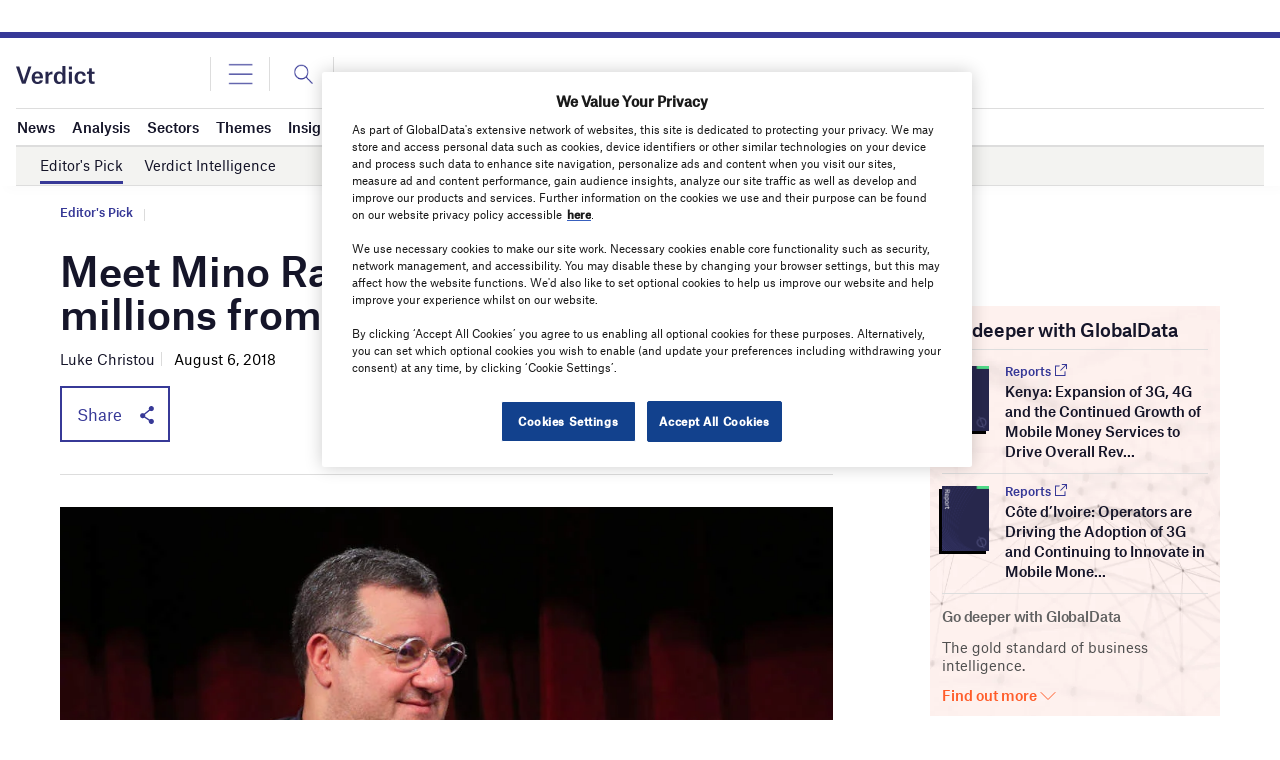

--- FILE ---
content_type: text/html; charset=utf-8
request_url: https://www.google.com/recaptcha/api2/anchor?ar=1&k=6LcqBjQUAAAAAOm0OoVcGhdeuwRaYeG44rfzGqtv&co=aHR0cHM6Ly93d3cudmVyZGljdC5jby51azo0NDM.&hl=en&v=PoyoqOPhxBO7pBk68S4YbpHZ&size=normal&anchor-ms=20000&execute-ms=30000&cb=c2kwgc7msd7m
body_size: 49426
content:
<!DOCTYPE HTML><html dir="ltr" lang="en"><head><meta http-equiv="Content-Type" content="text/html; charset=UTF-8">
<meta http-equiv="X-UA-Compatible" content="IE=edge">
<title>reCAPTCHA</title>
<style type="text/css">
/* cyrillic-ext */
@font-face {
  font-family: 'Roboto';
  font-style: normal;
  font-weight: 400;
  font-stretch: 100%;
  src: url(//fonts.gstatic.com/s/roboto/v48/KFO7CnqEu92Fr1ME7kSn66aGLdTylUAMa3GUBHMdazTgWw.woff2) format('woff2');
  unicode-range: U+0460-052F, U+1C80-1C8A, U+20B4, U+2DE0-2DFF, U+A640-A69F, U+FE2E-FE2F;
}
/* cyrillic */
@font-face {
  font-family: 'Roboto';
  font-style: normal;
  font-weight: 400;
  font-stretch: 100%;
  src: url(//fonts.gstatic.com/s/roboto/v48/KFO7CnqEu92Fr1ME7kSn66aGLdTylUAMa3iUBHMdazTgWw.woff2) format('woff2');
  unicode-range: U+0301, U+0400-045F, U+0490-0491, U+04B0-04B1, U+2116;
}
/* greek-ext */
@font-face {
  font-family: 'Roboto';
  font-style: normal;
  font-weight: 400;
  font-stretch: 100%;
  src: url(//fonts.gstatic.com/s/roboto/v48/KFO7CnqEu92Fr1ME7kSn66aGLdTylUAMa3CUBHMdazTgWw.woff2) format('woff2');
  unicode-range: U+1F00-1FFF;
}
/* greek */
@font-face {
  font-family: 'Roboto';
  font-style: normal;
  font-weight: 400;
  font-stretch: 100%;
  src: url(//fonts.gstatic.com/s/roboto/v48/KFO7CnqEu92Fr1ME7kSn66aGLdTylUAMa3-UBHMdazTgWw.woff2) format('woff2');
  unicode-range: U+0370-0377, U+037A-037F, U+0384-038A, U+038C, U+038E-03A1, U+03A3-03FF;
}
/* math */
@font-face {
  font-family: 'Roboto';
  font-style: normal;
  font-weight: 400;
  font-stretch: 100%;
  src: url(//fonts.gstatic.com/s/roboto/v48/KFO7CnqEu92Fr1ME7kSn66aGLdTylUAMawCUBHMdazTgWw.woff2) format('woff2');
  unicode-range: U+0302-0303, U+0305, U+0307-0308, U+0310, U+0312, U+0315, U+031A, U+0326-0327, U+032C, U+032F-0330, U+0332-0333, U+0338, U+033A, U+0346, U+034D, U+0391-03A1, U+03A3-03A9, U+03B1-03C9, U+03D1, U+03D5-03D6, U+03F0-03F1, U+03F4-03F5, U+2016-2017, U+2034-2038, U+203C, U+2040, U+2043, U+2047, U+2050, U+2057, U+205F, U+2070-2071, U+2074-208E, U+2090-209C, U+20D0-20DC, U+20E1, U+20E5-20EF, U+2100-2112, U+2114-2115, U+2117-2121, U+2123-214F, U+2190, U+2192, U+2194-21AE, U+21B0-21E5, U+21F1-21F2, U+21F4-2211, U+2213-2214, U+2216-22FF, U+2308-230B, U+2310, U+2319, U+231C-2321, U+2336-237A, U+237C, U+2395, U+239B-23B7, U+23D0, U+23DC-23E1, U+2474-2475, U+25AF, U+25B3, U+25B7, U+25BD, U+25C1, U+25CA, U+25CC, U+25FB, U+266D-266F, U+27C0-27FF, U+2900-2AFF, U+2B0E-2B11, U+2B30-2B4C, U+2BFE, U+3030, U+FF5B, U+FF5D, U+1D400-1D7FF, U+1EE00-1EEFF;
}
/* symbols */
@font-face {
  font-family: 'Roboto';
  font-style: normal;
  font-weight: 400;
  font-stretch: 100%;
  src: url(//fonts.gstatic.com/s/roboto/v48/KFO7CnqEu92Fr1ME7kSn66aGLdTylUAMaxKUBHMdazTgWw.woff2) format('woff2');
  unicode-range: U+0001-000C, U+000E-001F, U+007F-009F, U+20DD-20E0, U+20E2-20E4, U+2150-218F, U+2190, U+2192, U+2194-2199, U+21AF, U+21E6-21F0, U+21F3, U+2218-2219, U+2299, U+22C4-22C6, U+2300-243F, U+2440-244A, U+2460-24FF, U+25A0-27BF, U+2800-28FF, U+2921-2922, U+2981, U+29BF, U+29EB, U+2B00-2BFF, U+4DC0-4DFF, U+FFF9-FFFB, U+10140-1018E, U+10190-1019C, U+101A0, U+101D0-101FD, U+102E0-102FB, U+10E60-10E7E, U+1D2C0-1D2D3, U+1D2E0-1D37F, U+1F000-1F0FF, U+1F100-1F1AD, U+1F1E6-1F1FF, U+1F30D-1F30F, U+1F315, U+1F31C, U+1F31E, U+1F320-1F32C, U+1F336, U+1F378, U+1F37D, U+1F382, U+1F393-1F39F, U+1F3A7-1F3A8, U+1F3AC-1F3AF, U+1F3C2, U+1F3C4-1F3C6, U+1F3CA-1F3CE, U+1F3D4-1F3E0, U+1F3ED, U+1F3F1-1F3F3, U+1F3F5-1F3F7, U+1F408, U+1F415, U+1F41F, U+1F426, U+1F43F, U+1F441-1F442, U+1F444, U+1F446-1F449, U+1F44C-1F44E, U+1F453, U+1F46A, U+1F47D, U+1F4A3, U+1F4B0, U+1F4B3, U+1F4B9, U+1F4BB, U+1F4BF, U+1F4C8-1F4CB, U+1F4D6, U+1F4DA, U+1F4DF, U+1F4E3-1F4E6, U+1F4EA-1F4ED, U+1F4F7, U+1F4F9-1F4FB, U+1F4FD-1F4FE, U+1F503, U+1F507-1F50B, U+1F50D, U+1F512-1F513, U+1F53E-1F54A, U+1F54F-1F5FA, U+1F610, U+1F650-1F67F, U+1F687, U+1F68D, U+1F691, U+1F694, U+1F698, U+1F6AD, U+1F6B2, U+1F6B9-1F6BA, U+1F6BC, U+1F6C6-1F6CF, U+1F6D3-1F6D7, U+1F6E0-1F6EA, U+1F6F0-1F6F3, U+1F6F7-1F6FC, U+1F700-1F7FF, U+1F800-1F80B, U+1F810-1F847, U+1F850-1F859, U+1F860-1F887, U+1F890-1F8AD, U+1F8B0-1F8BB, U+1F8C0-1F8C1, U+1F900-1F90B, U+1F93B, U+1F946, U+1F984, U+1F996, U+1F9E9, U+1FA00-1FA6F, U+1FA70-1FA7C, U+1FA80-1FA89, U+1FA8F-1FAC6, U+1FACE-1FADC, U+1FADF-1FAE9, U+1FAF0-1FAF8, U+1FB00-1FBFF;
}
/* vietnamese */
@font-face {
  font-family: 'Roboto';
  font-style: normal;
  font-weight: 400;
  font-stretch: 100%;
  src: url(//fonts.gstatic.com/s/roboto/v48/KFO7CnqEu92Fr1ME7kSn66aGLdTylUAMa3OUBHMdazTgWw.woff2) format('woff2');
  unicode-range: U+0102-0103, U+0110-0111, U+0128-0129, U+0168-0169, U+01A0-01A1, U+01AF-01B0, U+0300-0301, U+0303-0304, U+0308-0309, U+0323, U+0329, U+1EA0-1EF9, U+20AB;
}
/* latin-ext */
@font-face {
  font-family: 'Roboto';
  font-style: normal;
  font-weight: 400;
  font-stretch: 100%;
  src: url(//fonts.gstatic.com/s/roboto/v48/KFO7CnqEu92Fr1ME7kSn66aGLdTylUAMa3KUBHMdazTgWw.woff2) format('woff2');
  unicode-range: U+0100-02BA, U+02BD-02C5, U+02C7-02CC, U+02CE-02D7, U+02DD-02FF, U+0304, U+0308, U+0329, U+1D00-1DBF, U+1E00-1E9F, U+1EF2-1EFF, U+2020, U+20A0-20AB, U+20AD-20C0, U+2113, U+2C60-2C7F, U+A720-A7FF;
}
/* latin */
@font-face {
  font-family: 'Roboto';
  font-style: normal;
  font-weight: 400;
  font-stretch: 100%;
  src: url(//fonts.gstatic.com/s/roboto/v48/KFO7CnqEu92Fr1ME7kSn66aGLdTylUAMa3yUBHMdazQ.woff2) format('woff2');
  unicode-range: U+0000-00FF, U+0131, U+0152-0153, U+02BB-02BC, U+02C6, U+02DA, U+02DC, U+0304, U+0308, U+0329, U+2000-206F, U+20AC, U+2122, U+2191, U+2193, U+2212, U+2215, U+FEFF, U+FFFD;
}
/* cyrillic-ext */
@font-face {
  font-family: 'Roboto';
  font-style: normal;
  font-weight: 500;
  font-stretch: 100%;
  src: url(//fonts.gstatic.com/s/roboto/v48/KFO7CnqEu92Fr1ME7kSn66aGLdTylUAMa3GUBHMdazTgWw.woff2) format('woff2');
  unicode-range: U+0460-052F, U+1C80-1C8A, U+20B4, U+2DE0-2DFF, U+A640-A69F, U+FE2E-FE2F;
}
/* cyrillic */
@font-face {
  font-family: 'Roboto';
  font-style: normal;
  font-weight: 500;
  font-stretch: 100%;
  src: url(//fonts.gstatic.com/s/roboto/v48/KFO7CnqEu92Fr1ME7kSn66aGLdTylUAMa3iUBHMdazTgWw.woff2) format('woff2');
  unicode-range: U+0301, U+0400-045F, U+0490-0491, U+04B0-04B1, U+2116;
}
/* greek-ext */
@font-face {
  font-family: 'Roboto';
  font-style: normal;
  font-weight: 500;
  font-stretch: 100%;
  src: url(//fonts.gstatic.com/s/roboto/v48/KFO7CnqEu92Fr1ME7kSn66aGLdTylUAMa3CUBHMdazTgWw.woff2) format('woff2');
  unicode-range: U+1F00-1FFF;
}
/* greek */
@font-face {
  font-family: 'Roboto';
  font-style: normal;
  font-weight: 500;
  font-stretch: 100%;
  src: url(//fonts.gstatic.com/s/roboto/v48/KFO7CnqEu92Fr1ME7kSn66aGLdTylUAMa3-UBHMdazTgWw.woff2) format('woff2');
  unicode-range: U+0370-0377, U+037A-037F, U+0384-038A, U+038C, U+038E-03A1, U+03A3-03FF;
}
/* math */
@font-face {
  font-family: 'Roboto';
  font-style: normal;
  font-weight: 500;
  font-stretch: 100%;
  src: url(//fonts.gstatic.com/s/roboto/v48/KFO7CnqEu92Fr1ME7kSn66aGLdTylUAMawCUBHMdazTgWw.woff2) format('woff2');
  unicode-range: U+0302-0303, U+0305, U+0307-0308, U+0310, U+0312, U+0315, U+031A, U+0326-0327, U+032C, U+032F-0330, U+0332-0333, U+0338, U+033A, U+0346, U+034D, U+0391-03A1, U+03A3-03A9, U+03B1-03C9, U+03D1, U+03D5-03D6, U+03F0-03F1, U+03F4-03F5, U+2016-2017, U+2034-2038, U+203C, U+2040, U+2043, U+2047, U+2050, U+2057, U+205F, U+2070-2071, U+2074-208E, U+2090-209C, U+20D0-20DC, U+20E1, U+20E5-20EF, U+2100-2112, U+2114-2115, U+2117-2121, U+2123-214F, U+2190, U+2192, U+2194-21AE, U+21B0-21E5, U+21F1-21F2, U+21F4-2211, U+2213-2214, U+2216-22FF, U+2308-230B, U+2310, U+2319, U+231C-2321, U+2336-237A, U+237C, U+2395, U+239B-23B7, U+23D0, U+23DC-23E1, U+2474-2475, U+25AF, U+25B3, U+25B7, U+25BD, U+25C1, U+25CA, U+25CC, U+25FB, U+266D-266F, U+27C0-27FF, U+2900-2AFF, U+2B0E-2B11, U+2B30-2B4C, U+2BFE, U+3030, U+FF5B, U+FF5D, U+1D400-1D7FF, U+1EE00-1EEFF;
}
/* symbols */
@font-face {
  font-family: 'Roboto';
  font-style: normal;
  font-weight: 500;
  font-stretch: 100%;
  src: url(//fonts.gstatic.com/s/roboto/v48/KFO7CnqEu92Fr1ME7kSn66aGLdTylUAMaxKUBHMdazTgWw.woff2) format('woff2');
  unicode-range: U+0001-000C, U+000E-001F, U+007F-009F, U+20DD-20E0, U+20E2-20E4, U+2150-218F, U+2190, U+2192, U+2194-2199, U+21AF, U+21E6-21F0, U+21F3, U+2218-2219, U+2299, U+22C4-22C6, U+2300-243F, U+2440-244A, U+2460-24FF, U+25A0-27BF, U+2800-28FF, U+2921-2922, U+2981, U+29BF, U+29EB, U+2B00-2BFF, U+4DC0-4DFF, U+FFF9-FFFB, U+10140-1018E, U+10190-1019C, U+101A0, U+101D0-101FD, U+102E0-102FB, U+10E60-10E7E, U+1D2C0-1D2D3, U+1D2E0-1D37F, U+1F000-1F0FF, U+1F100-1F1AD, U+1F1E6-1F1FF, U+1F30D-1F30F, U+1F315, U+1F31C, U+1F31E, U+1F320-1F32C, U+1F336, U+1F378, U+1F37D, U+1F382, U+1F393-1F39F, U+1F3A7-1F3A8, U+1F3AC-1F3AF, U+1F3C2, U+1F3C4-1F3C6, U+1F3CA-1F3CE, U+1F3D4-1F3E0, U+1F3ED, U+1F3F1-1F3F3, U+1F3F5-1F3F7, U+1F408, U+1F415, U+1F41F, U+1F426, U+1F43F, U+1F441-1F442, U+1F444, U+1F446-1F449, U+1F44C-1F44E, U+1F453, U+1F46A, U+1F47D, U+1F4A3, U+1F4B0, U+1F4B3, U+1F4B9, U+1F4BB, U+1F4BF, U+1F4C8-1F4CB, U+1F4D6, U+1F4DA, U+1F4DF, U+1F4E3-1F4E6, U+1F4EA-1F4ED, U+1F4F7, U+1F4F9-1F4FB, U+1F4FD-1F4FE, U+1F503, U+1F507-1F50B, U+1F50D, U+1F512-1F513, U+1F53E-1F54A, U+1F54F-1F5FA, U+1F610, U+1F650-1F67F, U+1F687, U+1F68D, U+1F691, U+1F694, U+1F698, U+1F6AD, U+1F6B2, U+1F6B9-1F6BA, U+1F6BC, U+1F6C6-1F6CF, U+1F6D3-1F6D7, U+1F6E0-1F6EA, U+1F6F0-1F6F3, U+1F6F7-1F6FC, U+1F700-1F7FF, U+1F800-1F80B, U+1F810-1F847, U+1F850-1F859, U+1F860-1F887, U+1F890-1F8AD, U+1F8B0-1F8BB, U+1F8C0-1F8C1, U+1F900-1F90B, U+1F93B, U+1F946, U+1F984, U+1F996, U+1F9E9, U+1FA00-1FA6F, U+1FA70-1FA7C, U+1FA80-1FA89, U+1FA8F-1FAC6, U+1FACE-1FADC, U+1FADF-1FAE9, U+1FAF0-1FAF8, U+1FB00-1FBFF;
}
/* vietnamese */
@font-face {
  font-family: 'Roboto';
  font-style: normal;
  font-weight: 500;
  font-stretch: 100%;
  src: url(//fonts.gstatic.com/s/roboto/v48/KFO7CnqEu92Fr1ME7kSn66aGLdTylUAMa3OUBHMdazTgWw.woff2) format('woff2');
  unicode-range: U+0102-0103, U+0110-0111, U+0128-0129, U+0168-0169, U+01A0-01A1, U+01AF-01B0, U+0300-0301, U+0303-0304, U+0308-0309, U+0323, U+0329, U+1EA0-1EF9, U+20AB;
}
/* latin-ext */
@font-face {
  font-family: 'Roboto';
  font-style: normal;
  font-weight: 500;
  font-stretch: 100%;
  src: url(//fonts.gstatic.com/s/roboto/v48/KFO7CnqEu92Fr1ME7kSn66aGLdTylUAMa3KUBHMdazTgWw.woff2) format('woff2');
  unicode-range: U+0100-02BA, U+02BD-02C5, U+02C7-02CC, U+02CE-02D7, U+02DD-02FF, U+0304, U+0308, U+0329, U+1D00-1DBF, U+1E00-1E9F, U+1EF2-1EFF, U+2020, U+20A0-20AB, U+20AD-20C0, U+2113, U+2C60-2C7F, U+A720-A7FF;
}
/* latin */
@font-face {
  font-family: 'Roboto';
  font-style: normal;
  font-weight: 500;
  font-stretch: 100%;
  src: url(//fonts.gstatic.com/s/roboto/v48/KFO7CnqEu92Fr1ME7kSn66aGLdTylUAMa3yUBHMdazQ.woff2) format('woff2');
  unicode-range: U+0000-00FF, U+0131, U+0152-0153, U+02BB-02BC, U+02C6, U+02DA, U+02DC, U+0304, U+0308, U+0329, U+2000-206F, U+20AC, U+2122, U+2191, U+2193, U+2212, U+2215, U+FEFF, U+FFFD;
}
/* cyrillic-ext */
@font-face {
  font-family: 'Roboto';
  font-style: normal;
  font-weight: 900;
  font-stretch: 100%;
  src: url(//fonts.gstatic.com/s/roboto/v48/KFO7CnqEu92Fr1ME7kSn66aGLdTylUAMa3GUBHMdazTgWw.woff2) format('woff2');
  unicode-range: U+0460-052F, U+1C80-1C8A, U+20B4, U+2DE0-2DFF, U+A640-A69F, U+FE2E-FE2F;
}
/* cyrillic */
@font-face {
  font-family: 'Roboto';
  font-style: normal;
  font-weight: 900;
  font-stretch: 100%;
  src: url(//fonts.gstatic.com/s/roboto/v48/KFO7CnqEu92Fr1ME7kSn66aGLdTylUAMa3iUBHMdazTgWw.woff2) format('woff2');
  unicode-range: U+0301, U+0400-045F, U+0490-0491, U+04B0-04B1, U+2116;
}
/* greek-ext */
@font-face {
  font-family: 'Roboto';
  font-style: normal;
  font-weight: 900;
  font-stretch: 100%;
  src: url(//fonts.gstatic.com/s/roboto/v48/KFO7CnqEu92Fr1ME7kSn66aGLdTylUAMa3CUBHMdazTgWw.woff2) format('woff2');
  unicode-range: U+1F00-1FFF;
}
/* greek */
@font-face {
  font-family: 'Roboto';
  font-style: normal;
  font-weight: 900;
  font-stretch: 100%;
  src: url(//fonts.gstatic.com/s/roboto/v48/KFO7CnqEu92Fr1ME7kSn66aGLdTylUAMa3-UBHMdazTgWw.woff2) format('woff2');
  unicode-range: U+0370-0377, U+037A-037F, U+0384-038A, U+038C, U+038E-03A1, U+03A3-03FF;
}
/* math */
@font-face {
  font-family: 'Roboto';
  font-style: normal;
  font-weight: 900;
  font-stretch: 100%;
  src: url(//fonts.gstatic.com/s/roboto/v48/KFO7CnqEu92Fr1ME7kSn66aGLdTylUAMawCUBHMdazTgWw.woff2) format('woff2');
  unicode-range: U+0302-0303, U+0305, U+0307-0308, U+0310, U+0312, U+0315, U+031A, U+0326-0327, U+032C, U+032F-0330, U+0332-0333, U+0338, U+033A, U+0346, U+034D, U+0391-03A1, U+03A3-03A9, U+03B1-03C9, U+03D1, U+03D5-03D6, U+03F0-03F1, U+03F4-03F5, U+2016-2017, U+2034-2038, U+203C, U+2040, U+2043, U+2047, U+2050, U+2057, U+205F, U+2070-2071, U+2074-208E, U+2090-209C, U+20D0-20DC, U+20E1, U+20E5-20EF, U+2100-2112, U+2114-2115, U+2117-2121, U+2123-214F, U+2190, U+2192, U+2194-21AE, U+21B0-21E5, U+21F1-21F2, U+21F4-2211, U+2213-2214, U+2216-22FF, U+2308-230B, U+2310, U+2319, U+231C-2321, U+2336-237A, U+237C, U+2395, U+239B-23B7, U+23D0, U+23DC-23E1, U+2474-2475, U+25AF, U+25B3, U+25B7, U+25BD, U+25C1, U+25CA, U+25CC, U+25FB, U+266D-266F, U+27C0-27FF, U+2900-2AFF, U+2B0E-2B11, U+2B30-2B4C, U+2BFE, U+3030, U+FF5B, U+FF5D, U+1D400-1D7FF, U+1EE00-1EEFF;
}
/* symbols */
@font-face {
  font-family: 'Roboto';
  font-style: normal;
  font-weight: 900;
  font-stretch: 100%;
  src: url(//fonts.gstatic.com/s/roboto/v48/KFO7CnqEu92Fr1ME7kSn66aGLdTylUAMaxKUBHMdazTgWw.woff2) format('woff2');
  unicode-range: U+0001-000C, U+000E-001F, U+007F-009F, U+20DD-20E0, U+20E2-20E4, U+2150-218F, U+2190, U+2192, U+2194-2199, U+21AF, U+21E6-21F0, U+21F3, U+2218-2219, U+2299, U+22C4-22C6, U+2300-243F, U+2440-244A, U+2460-24FF, U+25A0-27BF, U+2800-28FF, U+2921-2922, U+2981, U+29BF, U+29EB, U+2B00-2BFF, U+4DC0-4DFF, U+FFF9-FFFB, U+10140-1018E, U+10190-1019C, U+101A0, U+101D0-101FD, U+102E0-102FB, U+10E60-10E7E, U+1D2C0-1D2D3, U+1D2E0-1D37F, U+1F000-1F0FF, U+1F100-1F1AD, U+1F1E6-1F1FF, U+1F30D-1F30F, U+1F315, U+1F31C, U+1F31E, U+1F320-1F32C, U+1F336, U+1F378, U+1F37D, U+1F382, U+1F393-1F39F, U+1F3A7-1F3A8, U+1F3AC-1F3AF, U+1F3C2, U+1F3C4-1F3C6, U+1F3CA-1F3CE, U+1F3D4-1F3E0, U+1F3ED, U+1F3F1-1F3F3, U+1F3F5-1F3F7, U+1F408, U+1F415, U+1F41F, U+1F426, U+1F43F, U+1F441-1F442, U+1F444, U+1F446-1F449, U+1F44C-1F44E, U+1F453, U+1F46A, U+1F47D, U+1F4A3, U+1F4B0, U+1F4B3, U+1F4B9, U+1F4BB, U+1F4BF, U+1F4C8-1F4CB, U+1F4D6, U+1F4DA, U+1F4DF, U+1F4E3-1F4E6, U+1F4EA-1F4ED, U+1F4F7, U+1F4F9-1F4FB, U+1F4FD-1F4FE, U+1F503, U+1F507-1F50B, U+1F50D, U+1F512-1F513, U+1F53E-1F54A, U+1F54F-1F5FA, U+1F610, U+1F650-1F67F, U+1F687, U+1F68D, U+1F691, U+1F694, U+1F698, U+1F6AD, U+1F6B2, U+1F6B9-1F6BA, U+1F6BC, U+1F6C6-1F6CF, U+1F6D3-1F6D7, U+1F6E0-1F6EA, U+1F6F0-1F6F3, U+1F6F7-1F6FC, U+1F700-1F7FF, U+1F800-1F80B, U+1F810-1F847, U+1F850-1F859, U+1F860-1F887, U+1F890-1F8AD, U+1F8B0-1F8BB, U+1F8C0-1F8C1, U+1F900-1F90B, U+1F93B, U+1F946, U+1F984, U+1F996, U+1F9E9, U+1FA00-1FA6F, U+1FA70-1FA7C, U+1FA80-1FA89, U+1FA8F-1FAC6, U+1FACE-1FADC, U+1FADF-1FAE9, U+1FAF0-1FAF8, U+1FB00-1FBFF;
}
/* vietnamese */
@font-face {
  font-family: 'Roboto';
  font-style: normal;
  font-weight: 900;
  font-stretch: 100%;
  src: url(//fonts.gstatic.com/s/roboto/v48/KFO7CnqEu92Fr1ME7kSn66aGLdTylUAMa3OUBHMdazTgWw.woff2) format('woff2');
  unicode-range: U+0102-0103, U+0110-0111, U+0128-0129, U+0168-0169, U+01A0-01A1, U+01AF-01B0, U+0300-0301, U+0303-0304, U+0308-0309, U+0323, U+0329, U+1EA0-1EF9, U+20AB;
}
/* latin-ext */
@font-face {
  font-family: 'Roboto';
  font-style: normal;
  font-weight: 900;
  font-stretch: 100%;
  src: url(//fonts.gstatic.com/s/roboto/v48/KFO7CnqEu92Fr1ME7kSn66aGLdTylUAMa3KUBHMdazTgWw.woff2) format('woff2');
  unicode-range: U+0100-02BA, U+02BD-02C5, U+02C7-02CC, U+02CE-02D7, U+02DD-02FF, U+0304, U+0308, U+0329, U+1D00-1DBF, U+1E00-1E9F, U+1EF2-1EFF, U+2020, U+20A0-20AB, U+20AD-20C0, U+2113, U+2C60-2C7F, U+A720-A7FF;
}
/* latin */
@font-face {
  font-family: 'Roboto';
  font-style: normal;
  font-weight: 900;
  font-stretch: 100%;
  src: url(//fonts.gstatic.com/s/roboto/v48/KFO7CnqEu92Fr1ME7kSn66aGLdTylUAMa3yUBHMdazQ.woff2) format('woff2');
  unicode-range: U+0000-00FF, U+0131, U+0152-0153, U+02BB-02BC, U+02C6, U+02DA, U+02DC, U+0304, U+0308, U+0329, U+2000-206F, U+20AC, U+2122, U+2191, U+2193, U+2212, U+2215, U+FEFF, U+FFFD;
}

</style>
<link rel="stylesheet" type="text/css" href="https://www.gstatic.com/recaptcha/releases/PoyoqOPhxBO7pBk68S4YbpHZ/styles__ltr.css">
<script nonce="udVQ3Rpc5LDG-4Zegorerg" type="text/javascript">window['__recaptcha_api'] = 'https://www.google.com/recaptcha/api2/';</script>
<script type="text/javascript" src="https://www.gstatic.com/recaptcha/releases/PoyoqOPhxBO7pBk68S4YbpHZ/recaptcha__en.js" nonce="udVQ3Rpc5LDG-4Zegorerg">
      
    </script></head>
<body><div id="rc-anchor-alert" class="rc-anchor-alert"></div>
<input type="hidden" id="recaptcha-token" value="[base64]">
<script type="text/javascript" nonce="udVQ3Rpc5LDG-4Zegorerg">
      recaptcha.anchor.Main.init("[\x22ainput\x22,[\x22bgdata\x22,\x22\x22,\[base64]/[base64]/[base64]/bmV3IHJbeF0oY1swXSk6RT09Mj9uZXcgclt4XShjWzBdLGNbMV0pOkU9PTM/bmV3IHJbeF0oY1swXSxjWzFdLGNbMl0pOkU9PTQ/[base64]/[base64]/[base64]/[base64]/[base64]/[base64]/[base64]/[base64]\x22,\[base64]\\u003d\x22,\x22wq7DnRPCqcKCGlXCqcO7E8Ovw5LCksOvw7LDmMKFwqXClER8wp8/L8KKw7YFwrldwqjCognDg8Okbi7Cl8OPa37DjcOgbXJeHsOIR8Kcwo/CvMOlw43DsV4cElDDscKswoB0wovDln7Ck8Kuw6PDmcOZwrM4w5vDisKKSSzDlxhQAj/DuiJmw75BNm/DlyvCrcK4ZSHDtMKNwqAHIQVjG8OYEsKHw43DmcK1wpfCpkUjYlLCgMOENcKfwoZVdWLCjcKlwrXDoxE5WgjDrMO8WMKdwp7CtwVewrtkwoDCoMOhUMOYw5/CiWTCrSEPw4nDvAxDwrTDi8KvwrXCqcKOWsOVwqHCvlTCo2jCgXF0w7LDumrCvcKbNmYMccOUw4DDlgFJJRHDl8OgDMKUwpDDozTDsMOLH8OED0dxVcOXZsOufCc+QMOMIsKcwqXCmMKMwqjDsxRIw6hZw7/DgsOoHMKPW8KnKcOeF8ODacKrw73DhEnCkmPDokp+KcK8w5LCg8O2wp7DtcKgcsO8wo3Dp0MbOCrClhTDhQNHIMK2w4bDuRHDqWY8KsOrwrtvwrFSQinCiEUpQ8KjwpPCm8Ouw4lua8KRNMK2w6x0wrYbwrHDgsKwwpMdTGnClcK4wps1wp0CO8OFasKhw5/DmiU7Y8OPPcKyw7zDucOlVC9kw6fDnQzDgQHCjQNaClMsKwjDn8O6JRoTwoXCnWnCm2jChcK4wprDmcKhYy/CnDLCiiNhQV/[base64]/CmMOVwpbDu8KLw4kcQMKXKsOzAMOJbFQ0w7orDi/Ci8KSw5gDw6EbfQBDwrPDpxrDucO/w514woldUsOMKsKbwoo5w7opwoPDljfDvsKKPQJuwo3DojfCl3LChnrDtkzDuizCh8O9wqVmdsOTXV5xO8KAYcKMAjp+NBrCgw/DqMOMw5TCuQZKwrwNWWAww4Q8wq5awobClHzCmWltw4MOekXChcKZw6LCj8OiOFxxfcKbEVM6wolYacKPV8OJRMK4wrxdw6zDj8KNw7Fdw797T8Kyw5bCtEXDhAhow4HCv8O4NcK8wrdwAWjCpAHCvcKyJsOuKMKfMR/Cs0IpD8Ktw4bCqsO0wp5yw5jCpsK2BsOGIn1cPsK+Gw17WnDCk8Klw4QkwonDphzDucKmacK0w5EgbsKrw4bCrcKcWCfDm2nCs8KyTcO0w5HCojTCp3UjKMO1BMKqwrHDqjjDsMK3wq/[base64]/CnsOSUnjDpyk0ZWLDlzJbwosVKsKMUE3Chhxnwr10wo3Cux3DusO+w7hnwqsZw58BJALDssOKwpgdWltuwpHCrizCvMOuL8OpXcO8wp/CjjJ5PRVrUg3Cl1TDvh/Dqg3DkncuexwmN8KBDQDDn3vClm3Dv8Klw4bDqcOxd8K+wpIReMOkKcOYwo/CpjzCkB5jZsKEwrc4XmBTZFgQesOjbXbDtcOlw4U/w7xxwpVaOgnDriXCqcOJw6vCtUQ+w7/ClBhRw43DjRbDqwomFxfCicKKw7DCkcKBwqA6w5/CjBTDmMOGw6vDqlLCpCXDtcOtfiMwPcOKwp8Cwq3Du2AVw5tMwrY9bsOEw6xuSTjCq8OPwqVJw7pNVcOZF8O1wrpUwrcBw6lDw6zCiVfDjsO1SWrDrjILw7LDhMO/wq9uUwHDn8Kkw79ZwrhIbTfCsW1yw63Ct3wswrwaw77CkinDosKSWxcLwqUawo8QfcOmw7l3w7TDjMKAIB8UcWw/agMoNhjDpcO/JnlFw6nDhcO5w5nDpcOUw7pdw7PCqcOhw6TDtsOjLEtTw4FFLcOnw7PDqiLDjMO0w4g+wq5aN8O2J8KjR2nDiMKiwpvDk2s7QzUUw7saasKVw4fCoMOVWmdVw5lmGsOwS1XDr8OLwpJHDsOFW3/DtMK+LsK2Ck0NYcKGNy0xPCEYwqLDkMO2LMO7wp5+ZC7CmUvCscKRcC0Pwq4pBMOXCxXDhcKhfyJtw7DDncKBHEVYJcKVwrdyDyVXK8KZbn/[base64]/DnA7ClyTCsMOTF8KvWmvDhcOfwp/CjWoHwoLDjsO9wpTDpsKkQMKHdwoPP8O7wrtWHw/DpnnDlVvCrsK6CX5lwoxERkJ/GcKpwqPCiMOeU2LCgCogZiMfGnjCn3gMKSTDlHjDqxhbNkfCk8O6wpnDrcOCwrfCj2VSw4TCv8KdwpRrHMKsUsOcw4QEwpQjw6DDgMOwwoxkK3ZqasK1WhYTw79Swr1qbgRNaxPCllPCq8KUw6BVOTEZwr/[base64]/[base64]/Dg1nCmUEiWFAZw4wTw47Cj8K2w6Y5MMOtwpDCuVzDmmrDk1fCpsOqwolCw5fCmcOjRcKQNMKPwp4nw70lGCvCs8Oxwp3CsMOWJU7DpMO7wrzDtihIw6cDw4p/[base64]/d2/[base64]/Cq8Kmw5jDoRvCrCR1wqMhw6Q7wotSw5zDm8K+w5bDrcOBwpsYYzpzCVTDrcO/wrNRacKMCk9Xw6B/w5fDnMKwwpI+w4VAwrvCqsKlw4fCp8Ozw5YgOH/DvUvDsj9mw5AZw4xzw5HDonxuw64xVcKPDsKCwojDq1djcMKLY8Oyw4dWwplOw7YrwrvCuH8Hw7BfCgMYDMKxasKBwqHDoUZNQMOIKTReOEAOCVsdwr3Cv8Kfw7cNw6FpYG4ZX8KUwrBgw5tbw5/Cvz1KwqjColIqwr/[base64]/WwxFwqDDhcKjwqwFKlfDnGfCuCoTWiBFw4/[base64]/DisKZcxfDlcKVw5nClynDjcKKZDYrw4FWe8Onw4tnw4bDjAXDhTVDI8Ohwps4IsKiYW7CjA9Qw6PDvMOgfsKVw6nDngnDtcO1NGnCugXDksKkNMKEDMOPwpfDjcKfP8OkwpHCj8KCw4PCoD/[base64]/CrcOJwpEQwonDrVvCrcKPSMOAHjvDr8ORWsOndcOOw6JTw7JSw5MuWEjCmV/CvDbCnMOYH2FIVQLCunN3wq97PFnCp8KFWiokG8KKw5Nsw7PCrWHDuMOZw6VswoHDs8O/[base64]/Cs2bCvW8Bwoxuw67ChBTChMKowr3DtQDCu2rCojsGKsKzcsK6wqkJTHfDjcKtMsKHwpvCiR8zw4nDkcK0fyNMwpo9dMKNw59Jw5jDuQ7DpXvDr3bDnAgRw69DOx/[base64]/[base64]/DhcOMAgofD8KsM2rCuCDCmMKwwrlQwoNKw48Tw5DCr8Onw6XCqVDDlSfDicOab8KIQT9CbHTDrB3Dv8KzFXV+QzZbZVfDti57QQ4/[base64]/wpHDusOGw6vDucKGWC5ywo7Dk8Onw4A6VMKBFVHCm8O5woxEwpAPEmTDlMO8KmFRLjjCqzbCi1Btw4AdwoASNsOwwq57WMOhw4cfNMO5w44WOHs0NwBSwrDClCo/UWvDjlw8AcKHcAEiAWB9fB1ZNcO0w77ChcOZw6o2w5kidcO8FcOmwr5TwpXCncOqKhohAnnDtcOEw4ZMeMOcwqrDmm1Qw5nCpkHCiMKyK8KMw6x+BnEeAB5uwp9vUQrDrsKtJsOJdsKCbsKTwrLDnMOOR1hMDBzCj8OPaVPCtWfDnSAQw6B9KsO4wrd2wp3CvXtVw5/DmsOdwptCJcOJwrfDmWLDr8Kow5lxA24hwojClMOowpPCtD4lfWcUKUHCgsKawoHChsO0wrpUw5xyw5XCucOiw7pWSkLCsnnDnW1QSnXDoMKnJsKUKE95w5zDn0glZwvCucK/wplGYsO2WxlxJhtdwpB4woLCh8KYw6/DtjQUw47CpsOiw77Cuj4HZCsDwpvDq2xVwoYBE8Kfd8O9Qz9bw5PDrMOmaDlDZlvCp8O/YSzCvcOEUR1TfiUGwodXbnnDhMKpe8Kcwrhpw7nDksKcZVTCg2J4VypeO8K9wrzDn0HCtsONw6kRbmZswqxCBsKbTsOwwpBtXUw4dsKZw64PGnQ4FVTDuzvDm8KNPsOow7oHw7wiYcO1w4RxC8KRwoMnOBTDksKhcMOlw6/DqMO+woDCojTDmMOJw7w9L8O0V8OcTCXCnSjCvMK2NGjDr8K7JMKYMX3Dl8OICjIdw73DmsKZD8OmHG/DpQTCicKNwrzDoGsrIWw/[base64]/Do8OqDcKeYsORwqNhwpDDo8Kbwqo3w6TDsMOGU0TDtjI9woDCjFPCtWjDl8KPwr04w7DCt1vClwcYFsOtw7LCuMOwNyjCq8Oyw6A+w5XClj3CocOAYsO/w7fDvsO9wqFyFMOSJcKMw7LDlTrCs8OPwpjCrlXDlBsNY8K6esKSXcOhw6A6wqrDtxgyC8K0w77CpFIAFsOPwojDgMOZJ8Kdw5rDn8OCw5x/SXVTwo1XAMKswpjDtxErw6nDi0jCsz/CosK3w4EZZsK4woZKKjhtw7jDgStOUFMRecKVfcOZdE7ComTCulMPXB4Gw5DCs30LA8K1CcONTD7Dj1x/[base64]/CvS92w5gWGUHDjsO3bsOOFmAmd8OBI2xRwrVsw5rCncO7UhPCplRxw4fDq8Orwp9YwrXDrMO+wp3Dt1nDkQ5IwozCg8KowoQFKVxnw7NIw74gwrnCnl5fM33CribDixR/IkYbM8OuX29Qw542cj1nBw/Dg1MpwrXDmcKYw6YEARHDj28CwrgGw7DCsSRkccKNbBFRwqpgFcOXw6MTw4HCrEMrwrbDqcKbIwLDk1nDoG5Owo85AMKow681woPCk8OYw6DCqGNHS8OafcO1LQ/CpijCocKNwoBaHsO1w5MaY8Omw7V8wqhXD8KYJU/DsU/DrcK6BD5Kw54oGnPCgz1Nw5/CmMKTUMONH8OULMOZw67Cn8ORw4JQw6FSGwrDkUxjEWZPw71QXsKuwphUwpvDjwA5OMOSOC1DdcO3wrfDgg5iwqhNIXfDrnTCmg7CqEXDvMKOKMKNwqAhNi1ow4Ylwqh5woZAdVTCp8O8eQHDiCd/CsKSw4XCtDlDUFTDmSPCs8OdwoMJwrEoCBxGe8KbwrtLw7Bsw40vKQQHEMOwwrpSw4/DncORNcKJXHNkMMOaJRd/XBjDjcOPH8OgBsOxdcKEw6PCmcO4w7cEwroNw6TCji5rdV84wrLDksKgwqpiw5YBcUIHw7/DtGPDssOAbm7Ci8O7w6LClCLCtFjDt8OrLMOObMOZRMKxwplrwo9eS0PCp8OlVMOKEhJ4TcKNCMKIwr3CsMOOwodtZSbCpMOjwqwrY8KUw7/[base64]/ChsKgD0/[base64]/CgQXDvgjClcOIXFNmUcOdYRbDll8FDUMQwq7Cs8KzDBliCcKHasKWw6cXw6nDlsOjw7x8HiocIlRRI8Ouc8K/ccOBGDvCjn7ClXnCj0QNDRUKw6xmHiDCt2YeBcKjwpEnUMK1w7IRwr1Fw4nCssKGw6HDrhDCmRDCtyhQwrEvwpXDgsKzw47DuA9awpDDmBLDpsKNw4giwrXCoFTDrjhyX1QcE1DCi8OzwpxzwqfCgTTDm8ODwpw/w4rDl8KWG8K8J8OkSwzCgTQqw5/CrMO6wq3Cm8O4AMOUISsBw61fRVvDlcOHwq1/[base64]/Dl8OvwqdWUkw6w7DDijlealDCm8OoJzNDwprDp8KQwqkCbcOFa35LM8OCAsOwwoXCvsK3RMKow5zDsMKuQcKWOsK9fz0cw5kQZGM6HMOBfENxSF/Cs8KTwqZTfEglZMKJw4rDn3QyKBkFJcK8w47DnsOxw7bCi8OzLcK4wp/CmsKTCULDm8O9wrvCisO1wpZQLcKewqrDmm7DpibCu8Oaw7/DvVTDp25sFEYSw40RIcOqAcKVw41Mw78YwrfDksKHw58sw7DDoUkFw6tLdMKgOgbDtSdaw65two10bT/CtlcdwpABM8OIwpsAScOswqU8wqJecMKHAnsGOMOCHMKMRBslw4heP3PDuMOfF8KTw6rCrgfDjGTCjsOEw7HDjV9gN8Olw4PCscOVQMO1wqhbwq/DvcOUWMK0fsONwr3DjcOqZUofwql7PcKrJMKtw5LDtMKzST5/ecOXdsKtw5pVwoTDmMO0ecKAcMKDXkjCisKRwqpYRsOYJH5BLcOIw7psw7dSccOOP8OIw5lkwq4bw7jDjcO+RxjDvcOpwrUJczrDgcKiOsO5cHPCn0jCrMOacFE/[base64]/[base64]/[base64]/DmcOew5XCqwrDoMOfw48twrrDusKKw410AwLDv8KTcsK0FsKPasOqOMKae8Oecih5RTjCkVvCusOUSXjCicKHw7TClsOJw7/CvDXCnA82w4PCtH4HXyHDuFMmw4/CpGPDszgmcATDqit4AcKyw5RkLnLCgcOuDsO/wp/Cj8KgwpDCvsOYw7xOwqxzwqzCmggAIkMTAsKQwrZOw49kwp8gwqvCrcO2IMKCA8OgQUVKdlgHw7J0M8KrEsOqecO1w78pw7YAw73DqxJ/AMOAw53Cm8OUwroow6jCiFTDg8KAG8KXCXQOXkbCpsOyw7fDu8K/wr/CjxXChDI5wpkIasK9wrTDoz/[base64]/wp09wpPCg8OmwoVcw4l4GFAGKTzCh8K2SsKpw5PCqMK5w5VIwqYvKMKKBT3CksO/w5vCj8OuwoYfOMKyfDHCjMKLwpTDuiclLsODHwTDrCLCvcOfKHkOw6hrO8OOwrrCuFVOCUpLwpLCvSbDjsKFw7fCnSHDm8OpNijDplgaw7F+wq3CsRPDrsKZworCrsKqRHp/E8OKWFMww6zDu8K+bTM2wr8fwqrCoMOcbWYRWMOAw6BYecKJIh5yw4rCkMOdw4ZeQMOjYMKGwpQ2w70ha8O8w55swpnCmMO/Rk7Cm8KLw79JwoZJw7LCpsKYCl9WHMOXBcKQEHXDhwTDl8KiwqJewo5nwrnCg2EMVVjCosKBwp/DvsKnw4XCryszBl8bw68xw6DCl1ppXX3DtCTCoMOmw6/CjRLClsOVVFPDjcK7GB3Ds8KgwpQPWsOpwq3ChXfDlMKiAsKOesKKw4bDj0/CgMOQYcOSw6vDngd6w6ZuX8OWwr3DpEI/[base64]/[base64]/DmcKaeVZswpTDtMKZwqQZwrjCgw7CncOMw4tawoHCv8KAH8KEw50RR0BPIUXDn8KnNcK/wrDCslzCmsKXw6XCn8KVwq7DhwkbP3rCvDDCoH8kWwpPwoAGesKkHXx6w5zClhfDhXHCicK6W8K2woYZAsKCwo3CgzvCuQQ+wqvCv8Kjay4NwoLCtxh1U8KwIE7DrcOBecOQw5wPwqUwwqQgwp3DmzzDnsOmw7cYw5LDksK5w7N7Jj/CugnDvsO0w48aw5/CnUvCo8OtwqbDoip2X8Kywq4kwq46w7c3eBnDjSgoUT3DqcOBwovDuk9+woo6w6ISw7LCtsODXsK0EiDDh8O0w43CjMOoG8KjNAXDmylWOcK2LG4bw77DmE/Cu8OGwpBgOzEHw4oNw5rClcODwqbDpMKuw7IMI8Oew5RfwrDDqsO1CcO8wpwFRnrCvQ7CrsOFwpLDvCMjwqpvE8Ogwr3DjcOtfcOow5Uzw6HClFElORMKHFxkJ3/ClsOpwrIbfjLDv8KPFivCm3BkwoTDqsK5w53DpMKcRwZ8CgVoFQwedlDCvcO+LAZdw5fDmAvDqMK6SX9Ow7Qowptbwp3CoMKOw5p7fltPJMOlTAMNw75BUMK8JiXClsOow75LwqTDpMOWaMK6wrzChEzCrXpYwoLDosOgw57DrlPDsMKnwp7Cp8KAE8KREMKOQsK3wr/DrcORGMKpw7bCs8OQwpcUTxjDs3PDtUJuwoA3M8OOw6RYDMOtwq0LM8KYXMOAwpEbw656XFTCn8KoXmnDhRzCmUPCqcK+cMOywog4wpnDsQx2NCg7w68Vw7YCMcO6I2vCsgs/[base64]/PMOjWsOvDAzCt2fCogkiEBgrwoEjw6Ekw4wyw4Buw4rCpcK1TcKjwqzCkTxSw6oaw4/CnD0Gwr5ow5bCg8OVMxfDgh5uH8Ozwo1mw4sww4zCq1PCpMK4wqY0XGYkwrolw7sgwq4JDmNvwpjDpsKaGsKQw6LCtSIKwr47ARRBw6DCqcK2w4hkw73DnRcpw4zDjwFwRMOET8OUw53CkWVHwqDDg2sfHHHCviRJw7BFw6bDjkpPwqVvFQ/CisK4wqLCkVzDt8OrwpcuTMK7X8KXaCIkwo7DghTCpcKpSBNIZwI6VT3DhyR8RgMbw59kTD4oJcKTwp8EwqTCpcO4w7/DocORBSYVwojCocORCBsyw5XDgQMhdMKNNUdkXgfDvMOYw67CusO+TsOsNnoswodtVRTCncKzAGTCscOjGcKuckzCn8KvIxsgOcO4QzXCiMOiX8K7woLCriNWwpvCrkV/JMOkH8OGQUAPwrHDlDJVw4YICUgLMHssEcKNYmFkw7gPw4fClg0rcDzCsjrClcKWWVkgw6JawoZcYMOHAU9Aw5/DucOew44rw5LDiF3DrcOwZzYWShAbwotgfsOmw7XDhFg+w7/CpREmUxXDpcOVw5vCj8Owwp4jwofDkAtvwq7DpsOgFcKnw4QxwrnDgTDDo8KRZT0wAcOWwr4ODDA6w5IZZn8aEsK9WsOzw7PCgMOtNEtgJmgpecKYw71bw7NXayTDjD0uw4/DpEwNw6UCw6XCl0MDcXjCiMOHw5tpMcOsw4XDolTDksOlwpfDhcO8WsOWw5DCtV4cwo9DUMKdw4nDgsOrPkQDwpnCgWnDhMO4JQ3Cj8K4wofDjsORwovDmBbDn8K5w7nCgmwlHkoRUB5NVcKPZBNDSTo7dxbCthLCnVwww6/CnFImPMKhw4dAwpTDtCvDvT7DucK7wqhlKW01S8OJFxfCgcOPXC7DncOYw7NBwrApKcO5w5VkesO2aC4if8OLwpvDlDJlw7fDmBjDo27CqnzDjMO8w5FXw5XCoB3DjSpBw7IDwq/Du8OtwosjMWTDp8K7cBxwYyJLwo43ZX7CisOdR8KTK31RwpBEwp5uJ8K9EcOSw7/Dq8Kqw6XCpAo+X8KIO2vCmEBaK1Y0wrZZHGgYXsOPKyNhElNoXz5QajxsSsO9EFZowqnDgwnDiMO9w5VTw6XCvg7Cu3p9ScONw5nCpxtGKsKyKDTCucOnwrdXw53Cu3sTwqrCqsOBw6rDs8OEPcKbwqbDp1NoIsOJwpZrwroawqJiA2Q6B0QmEsKmwrnDgcK6CsOmwo/ClXcdw43Cs18zwpt2w4J0w5M4VsOvHsOrwrZQR8Ocwrc5dggJwoASJlRAw7EeIsK+wprDpgvDj8KiwrHCpHbCkCfCksO+e8OLO8Kwwq56w7EQGcOZw48QGsK7w6wYw4PCs2LDpFpOMyvDpHlkDsOFw6zCicOQWWTCvXpnwpwnw7A8wp/CjBMXbGzDocOrwqQDwqLDkcO+w5kxFgg8wr3Dl8OPw4jDqcKaw7ZMX8KJw5HCqcK0e8O6McKfFBVIOsO9w6DClEMmwp/Dpxwdw7VYw4DDgylUNMKICsKJWcO4ZcOOw4M4CMObHw7DsMOpMsKAw5QHeGbDm8Khw6jCvXfCsnACTCh0O0tzworDjx/CqjPDsMOQcnLDjDvCr2zCtxPClsKpwo4Nw48dSm0uwpLCsmIbw4XDrcOkwqLDmn0Lw5/DqkwfAVNdw4o3T8KKwqjDs2DDhlHDj8OBw7o/wppwd8OMw4/ClTwWw4xXeVs1wrVmHg14a39pwpVGX8KfDMKtWGgVcsKGRBPCrFPCoCzDpMKxwoTCicKPwrd4woYSUsOud8OcNiQ9wooJw7hVcE/CscOHIAcgwrDCjHbCmhDCo3vCty7DmcOPw7tuwoxzwqF0UkfDt27DpT/Cp8O4VjREV8OsRTphF0LCojlvT3PCg1xSXsOowossWSEbfG3DpMKDDBV6wrzCsVXDg8KQw4NOAHXDlMKLClnCp2UAXMKLEVwww6rCi2/DnsKVwpFNw6hDfsOUd3nDr8KpwppHX1HDocOSbxTClcKpBcOxwojCgUo+wrHCj255w4AUEcOVbkbCsU7DmzXDssKuGsO1w657f8OnbsO0MMOzAcK5alnClzpZc8KBbMKhVwEYwrHDp8Ovwpg0DcO4Uk7DkcO/w5zCh14Zc8Owwqtkwo8Uw6zCrFYvPMK3w6lEDsOkwqcrZkMIw5XDuMKFCcK7wpXDlcOeBcKKAQ3Dh8KBw4lXw57CrcO5wpDDq8KZGMOGED4Xw6Q7X8KXWMO3ZSUWwrk3bAXDvWlJFwo0wobCksO/wrYlwr/DpMOzQj/CtQPCoMKVTMOjwpnCgnzCjsK/C8OsGMORZH16w658V8KQD8OyMsKww67CuXXDosKdw6ozI8OtGVjDl2puwrEVYMOkNSpla8OGwqlTWmfCi2jCkV/ClRfCl0QQwq0Ww6zDmALClg4awqt/[base64]/[base64]/KnEVWErCqW4Mw5UDWMOpw7DDggsrwoVewo/DhV3Cs1bCph7DhcKGwoZzD8KlBMKkw4V+woTDkQLDqcKQw4DDv8O3IMKgdsKeFzExwpjClDXCmz3Dg1Bcwptdw6rCv8Ofw7dGAcKOd8Otw4vDmMK0UMKpwrLCoHHCi1vDuxrCpE1xw7pCecKLwq1AT092wrjDpkM/[base64]/[base64]/CoFcrM3IEw43Dh8ODwoRTwqbDpycHez5Sw7XDhQtFwrfDqsOVwo8kwqsKc03CsMOlLcKUw5whJMKOw5xXdzfDncOxeMOvZcORfDHCv1LCgA7Dp1TDp8K8JsKAcMOqJG/CpmPDnCHDp8O4wrnClsKNw6A+X8ONw4pnB1zDplPCtTjChA3DtlYtTWXCksOKw7HCusOLwpTDg2J0QEvCjlhNVsK/w7rCp8KRwqnCijzDvDIpV1EHAUlAVn/DjGzCisKdwoDCpsKjC8OywpjDqcOAZ03Dj3bDr17DiMOOAsOrwrzDucKhw7LDj8OiGAVsw7l0wrHDlwp/[base64]/CtxlMEsO0UsK7UMOSbMKMBcKIwo4Hw7zDvSnClsO2YMOFwq/CsnbCr8ONw5MKdEcAw50Uw5rCmRvCthvDsxAMZsOwNcOXw4pQIsKgwqBiTUDDsGxywqzCtCnDi1ZxSg/[base64]/TnXCri3CpsK8wrHDusONKMODwrnDnsOfP1V2aEs7D8KmCcOTw7DDu07CskQDwrPCg8Kzw57DpQLCpgLDmF7CvVjCqWcXwqMuwo4lw6t+wpfDsTQLw6hww5fCqMOOMMOOw6opcMKzw4TDnWXDgUoFThZ5NMOEaW/CusK6w4EgVXLCksKWDsKtO0xPw5ZWBWQ/GSAPw7dwb09jw6sAwoEHYMO7wog0d8OGwq7CikpgS8K6wrnCgMOcT8OvQsO7c3PDusKjwq5xw5tYwqJabsONw5N8w6fCkMKFUMKJYETDrMK0wqHDrcKjQcO/XcOww5gdwrEbbGJqwprDk8Omw4PCnQ3DtsK8w7RCwp7CrWXCuB5ZGcOnwpPCjDFxJULCjHwIRcKzLMK+WsKSU0rCpwhIwp/DvsOeSwzDvFlsUMKyLMKFwphAVnHDgSVywoPCu25Ewq/DhjwZc8KPEcOAKH3CsMOwwoPDqDnChGgoBsOSw57DkcOoFhfCi8KKfsKFw4s9c1DDpygqw4LDnlsyw6BRw7FGwoHCv8Kawo3Ckw5jwojDtSIZPsKGIQ0YdsO/A1NcwoEHw48VLi3CiWTCisOtw5R0w7TDnMOxw7xbw69Uw4RbwrjCrMOFY8O+FCV+CRrCucKiwp0Mw7DDtMKrwqdhUDUbGXhnw58WVcKFw5IuSsOAc3IAwq7CjsOKw6PCvGdbwq4iwozCqy/[base64]/DjcKIw60EwqAVAz1tKSzDt1rDkw3CuCHCjMOCQsKRwonDnnfCmyQnw4s5LcKsMV7CmsKgw7/Dl8KhFMKafTB0wrI6wqQFw6ZjwqE/[base64]/Cqg56OjJLeMKMwqvDisO1wrHDvRIHL8Kne2bCl20Fw5VtwrzDjsKPNQU2FMKzbsOSUTfDoD/DgcO8IDxcXUBxwqTDmEDDklbDtg3DoMOxPcO+E8K4wp/[base64]/[base64]/[base64]/CqMK6w4PCuMO/UB/DjcKuwpIOw6zDvgPDoRMkw6DDtDVrw7HCisOCW8KOwrTDlsK5EjgQwonCgB4/[base64]/wrjCvcObwrkPJ8Oqw7jDvX4BwqzDvMKswo7DkEsIKcKowoxILGNLB8O6w6zDlsKUwpweU2hYw5Mew7PCsSrCrz9aUsODw6PDogjCusORScOJZcO/wqFcwq9rGQ9dw4XDn1rCmsOmHMOtw6pgw7lROMO2woJDw6HDt3hfNTsXRW51w7x/csKow6Rqw6jDucO3w44Pw5bDllfCiMK4wqvDoBbDtnYQw5skfXvDgk5sw6zDr0HCoCfCrsOfwpnClsKWUcKjwqJQwoMWXFNOaEpsw55Bw7/[base64]/woBtGsKcLMOKGns8NTk5wp/Cp1EhwrvCqEjCt2PDnsKoUFXCn3ZdEcOtw5Zqw40KCsOXKWc+TcOdZ8KOw4hRw7cRZQJDRMKmw7zDlsOseMKfCBrCjMKGC8KiwrvDucOzw6Y2w53Du8OpwrhKKRM6wr/[base64]/[base64]/wobDnsO3w6g/DcKKw4FYwpLCsWDCo8OuwpLCpcKZwp0QasKCX8KzwonDsxzCncOuwpUnPikPaFXCjcOyEUshM8ObQkvDhMKywqXCrhxWw5vDjXTDiW3CoCEWN8KSwqHDrSlvw5HDkCpSwp7DoXjClMK8f35/wpnDusKAw4vDvgXCgcOHK8KNSkQPTQkBUsK7wq3CikMBWwHDssKNwrrDisO8P8OZw51fdx3CrcOSe3IFwrPCtMKkw5p1w6EBw4zCjcO9FXEFbcOHOsOmw4vCpMO5cMKKwp4eIMOPwrDDgGBxT8K/UcOxK8KrIMKCLwrDrcKObHlWZCtAw68QKkVZOcKJwql+Yi5uw7kKw6nCi1vDqgtwwq9/bRrDt8Kow6sfLMO3wp4/[base64]/Crkd1wqPCtBbCuWgKwrdtGg80w5jDqUlQYn7CnRh0w6fCjQjDkGBWw7IyD8OMw4fDohnDqMKTw4pWwoPCpFUVwrhHQ8KlQ8KFSMOBemrDjUFyCVIeNcOHG3hvw7LDgxzDgsKQw7TCjcK1bgAFw7FOw4tJWF9Ww4/DuiXDscKLEGrDrSjDiR3CsMKlMW88PWwVwqPCpcOVBcOmwpnCjMKncsKyfcO5GC/[base64]/wqgrZWcpw5ofw58Cw6nCisO7w7/CimslwpYew7PDmQ8bdcORwp5XcMKyGmrCtzTCqmIrfMOFYUDCmyhQGcOqF8Klw6zDthzDnFpawppRwpQMw556w4TCkcOOw5/DscOmPxbDlzsuUmZUVz0HwohKwrovwo5Dw7R/B1/[base64]/[base64]/[base64]/KV/Cg8KWwqcIwrDClDNFVMO8HMKvw7Bxw5VbTCTDqcK+wqjDi3prw6fCgwYVw4fDjkd5w7rCml9PwphNDB7Ci1XDrcK7woTCrMKawpRnwoTCt8KHegbDi8KvfsOkwpxRwrRyw5jCtyNVw6MYw5LCriVQw7HCo8Oxwp5cGRPCrWcnw7DCoH/DgmTClsOZMsK1UMKBw4zCpMKEw5PDjcK3KcKXwpfCqcKiw6ltw4lGawAXfEIcY8OneQ/DtMKnLMKGw4plDgttwrtTCcOLGsKXYsK1w4A2woJ3A8OtwrdtJ8K6w5hgw79tXcK1esOlAMKqMW1vwrXCjVDDocKUwpXDu8KGEcKNZ2weLF44KnhqwqtbPEPDjsOSwo1XfBBfw5I/EBjCpMO3w47ClW/[base64]/DtUbChcOJwotNY8OlwrzDqcKRTMKMwqFxw6jCs0vDs8Ole8KWwo4kwoN0dWw4wqfCpMOoZl9ZwoJNw7HChUNvw7l7SWIAw6wzwobDh8O6Gx8oeyLCqsOPwqVDAcKnwpLDocKpAsKTRMKSAsKUPWnCosK5wpvChMO1D0lXdX/Cqy5WwrTCuwzDrMOYDcOWEcOFdURyCsKAwrPDhsORwrNWMsO4WMKBP8OBFcKKw7ZiwrELw7/CqkgOwo/Cik0uwoDCkmg2w6HDlH8iKSRwOcK9w5kIQcK5J8OINcO9R8OnF18pwq05Lx/DjMK6wozDn2LDqktPw4ROE8OmHsKTw67DmG1LQcOwwprCvBlOw7XCj8OOwpZEw5LCh8K1Ui/CiMOlY2Yuw5rCmcKdw7M/w45xw6PDjCEmwpjChV0lw7nCscKUZsKswqp3BcKlwp1ZwqMBw5HClMKhw7poHMK4w7zCgsKfw7RKwpDCk8K4w5zDnX/CvBctK0fDtlpLBjgHPMKdIsOGw6hHwr57w5nDikslw5oJwrbDqijCp8OWwpbCqMO2EsOFw416wo07FGZmGcO/w6Q4w6DCv8OTw7TCqkDDrcO1PjkFQMKxHgBYZB1jZC7Dujk1w53CtmYCLMK+FMOLw6/CuH/CmzUZwqcxY8OtOGhSwrd7AXrDr8Kpw6hDwodXP3DCrnUUU8K2w41uKMOGM0DCkMO4wofCrg7Dn8OfwoVww4BsGsOJWMKIw5bDl8K3ZFjCoMOmw5fCr8OiNSXCp3rDgjdDwpAswq/DgsOccVLCkB3DqcOwbQXDnsOQwoZ7IMO+w4oLw54GPjodW8K2AXjCo8Ojw4xiw5TCusKqw7UNRizDmEDCoTx0w7l9wog1KEADw7hIZR7DgwMWw57CmMOOShZtw5NXw6N0wrLDijLCvmLChcOiw7vDtMK2CzQZcMKTwrjCmA3DtyELPsO/[base64]/w44CwpMGbTbDtB50AMOjWMKUw7/[base64]/[base64]/[base64]/[base64]/CnybCqEAww5rCkg/ClHBzw5rCvTVzwrbDmANMwrPCs2zDhFDDisKOLsKvCcKhRcOrw6MrwrTDtUvCvsORw7QOw6QmZhRPwpl0EHtRw5s2woxmw741w7rCs8OCd8KcwqrDucKFBMOKDnBSI8KpBRTCqmrDjR/[base64]/CgcOFCgB8wootVsKAHMOhwqTDmWYOJU7Clhcfw6gvwrFDOFY9M8KHJMOZwqIKwr8dw7VHLsOUwqo7woB0BMKzVsKGwph5wo/Co8OiKFdAOR7CtMOpwojDsMK5w6DDvMKXwpZxBUfCucOvUMOMwrLCvHRxIcO+w4lIfjnClMOUw6TDnyjDgMK/OBrDrArCtURsWsOGJD3DssOiw50iwojDt2oDI28yG8OewoEyCMK2w5c8CFvDvsKPfUnDrcOqw7lXw4jDucOxwqlhPAZ1w7HDuAZOw6tycg8Cw6/DqMKnw5DDrcKqwoYzwq3CmzQZworCkMKQJ8OSw7lgWcOKDhnCgG3CvMKww4XCpXRBacObw5QQHlIafEXCvsOGVUvDucKhwoUQw6NIczPDoCsbw67Dp8KOw4DCicKLw58UVCoOAHkFQEXCocOMeR9cwonDjl7Cn2Fqw5AjwqcXw5TDjsOSwqEBw43CtcKFw7/DvjTDgRLDkBZyw7RrMXHDosOXw6nCoMKDw5rCo8OedMKFW8Kaw4nCmWzCkMKfwoFowojCiEF/w7bDlsKFJR0uwr/DuQPDlRzCg8OSw7zCkiRLw7xbwqTCnsKKAMK2SsOEWHVEIwEaccKYw40Fw7wFIGAwSMOQE0dTfzXCvWRlW8K0dxsGG8O1HHHCjynCpF87w5c/w6LCjMO8wqkdwrHDtw4WCkA6wonCksKtw47CpmLClAPCjcO/w7Rnw6zCrF9pwozDs1zDlsKaw6TCjmdGwpZ2w7siw4jCgVfDqG7CjAbDrsKJdg7DpcKdw5jDlFAPwpUiA8KfwpRdA8KSWMOPw43CpcO1JwXDrMKdwp9iw4h/w7zCrnZDYVvDrMOaw6nCuhtlVcOiwoXCiMK/WAnCo8Ovw4d+D8O6w6cLacK8w4duZcKAeQLDpcK0DsOnNk3Dg187wpYzbiTCgsK6wqzCk8OtwqrDkcK2UHYIw5/[base64]/wq5RVWLDni/Cr29Cw4kdw6FbJHrCpcOxwprCq8OQCC7DhRrDjMKnwpTCjCYPw5rDtMKjccKxZsOcwr7DhUFMwoXCiDLDs8OqwrjDjMK8AMOjGFp2w7zChiZ0wrgywr5rJm1eL0vDosOywrZhbCwRw4/Cpg7DmBjDqhdpCk8ZAwokw5M3w6PCscODwovDj8K7f8Oww5okwqInwpVFwq3CiMOhwqnDpcO7EsKIIzkdbHZIe8KCw4Vnw5d2wpFgwpzCiToGQH1NZcKvHcKxWHzDnsObckZRwo7CmcOrwo3CmUnDuUbCnsOjwrPCmsKcw4ETwr/DksOcw7bCoRl0GMKuwqrCt8KLw4MpQMOVw6vCncOSwqAiE8KnMnPCtBUew7jCu8OSKk/[base64]/[base64]/CtR3CrsKlw7bCvmrDjW/DgMKNRmcxBsKHw5VdA3TDusO5wpUtFCPClcO2OMOTJSYCTcKpVBBkScKrZ8ObIW47MMKgw6LDucOFEsKLag4Dw47DkzwAw6vCiS3DhsKvw5AqCVLCrsKwHsKsGsOQWcKWBSlEw743w5PChQDDrcOqK1vDssKFwp/DnsKqC8KgF086JMKfw7nDpzYYbUtJwq3DqMOjN8OoPEF3JcO2woDDusKow75Yw57Dh8KZLWnDvGp4YBMwJ8O9wrN2w5/DuQXDusOVAcObUMK0dnBAw550fQlAZVJjwrY6w7rDtcKAK8KDwojDiVrCrcOcKcOgw55Yw5AYw6p8\x22],null,[\x22conf\x22,null,\x226LcqBjQUAAAAAOm0OoVcGhdeuwRaYeG44rfzGqtv\x22,0,null,null,null,1,[21,125,63,73,95,87,41,43,42,83,102,105,109,121],[1017145,217],0,null,null,null,null,0,null,0,1,700,1,null,0,\[base64]/76lBhnEnQkZnOKMAhnM8xEZ\x22,0,0,null,null,1,null,0,0,null,null,null,0],\x22https://www.verdict.co.uk:443\x22,null,[1,1,1],null,null,null,0,3600,[\x22https://www.google.com/intl/en/policies/privacy/\x22,\x22https://www.google.com/intl/en/policies/terms/\x22],\x22BjUTC75DVudKvVebHtqnOQGR0F2jCiKBdEOKnTXEiqg\\u003d\x22,0,0,null,1,1769006091410,0,0,[219],null,[195,13,3,111],\x22RC-arreW93xgAObQg\x22,null,null,null,null,null,\x220dAFcWeA5mS5H14ZVRhhoqx-4_zX4sI1sR9YnFyb98R83KVF2CmJtcFbPh4oXiU_Jnw4Dl_0DWRM2de4PRTdyz5_Y2u9U8vFdyig\x22,1769088891227]");
    </script></body></html>

--- FILE ---
content_type: text/html; charset=utf-8
request_url: https://www.google.com/recaptcha/api2/aframe
body_size: -248
content:
<!DOCTYPE HTML><html><head><meta http-equiv="content-type" content="text/html; charset=UTF-8"></head><body><script nonce="YpU-Bfa7Hi3mFUMIDuySwQ">/** Anti-fraud and anti-abuse applications only. See google.com/recaptcha */ try{var clients={'sodar':'https://pagead2.googlesyndication.com/pagead/sodar?'};window.addEventListener("message",function(a){try{if(a.source===window.parent){var b=JSON.parse(a.data);var c=clients[b['id']];if(c){var d=document.createElement('img');d.src=c+b['params']+'&rc='+(localStorage.getItem("rc::a")?sessionStorage.getItem("rc::b"):"");window.document.body.appendChild(d);sessionStorage.setItem("rc::e",parseInt(sessionStorage.getItem("rc::e")||0)+1);localStorage.setItem("rc::h",'1769002502154');}}}catch(b){}});window.parent.postMessage("_grecaptcha_ready", "*");}catch(b){}</script></body></html>